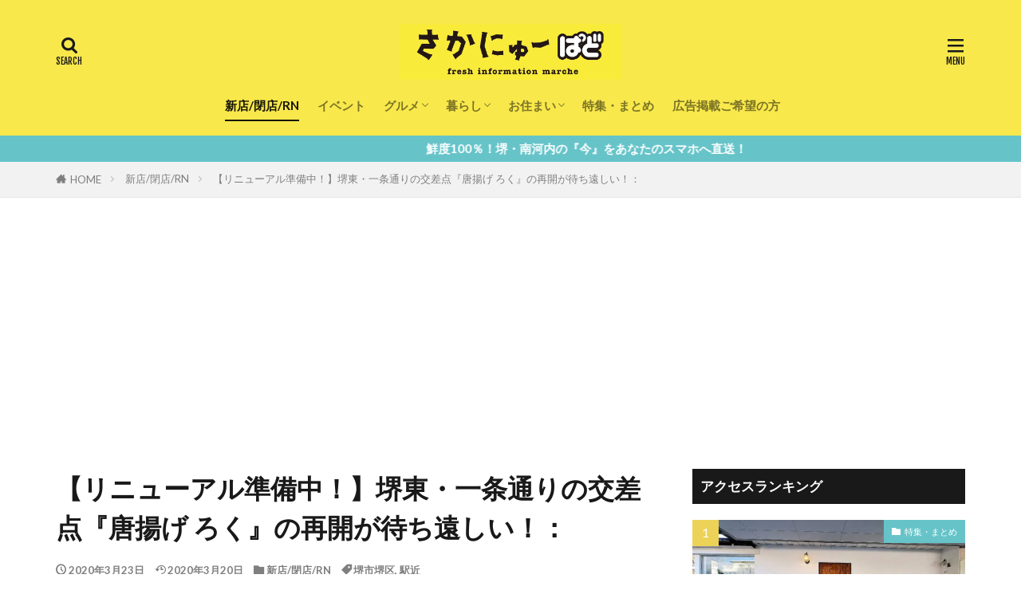

--- FILE ---
content_type: text/html; charset=utf-8
request_url: https://www.google.com/recaptcha/api2/aframe
body_size: 268
content:
<!DOCTYPE HTML><html><head><meta http-equiv="content-type" content="text/html; charset=UTF-8"></head><body><script nonce="V4u37HgBXvLeMcWovju6VQ">/** Anti-fraud and anti-abuse applications only. See google.com/recaptcha */ try{var clients={'sodar':'https://pagead2.googlesyndication.com/pagead/sodar?'};window.addEventListener("message",function(a){try{if(a.source===window.parent){var b=JSON.parse(a.data);var c=clients[b['id']];if(c){var d=document.createElement('img');d.src=c+b['params']+'&rc='+(localStorage.getItem("rc::a")?sessionStorage.getItem("rc::b"):"");window.document.body.appendChild(d);sessionStorage.setItem("rc::e",parseInt(sessionStorage.getItem("rc::e")||0)+1);localStorage.setItem("rc::h",'1769717733150');}}}catch(b){}});window.parent.postMessage("_grecaptcha_ready", "*");}catch(b){}</script></body></html>

--- FILE ---
content_type: application/javascript; charset=utf-8
request_url: https://rise.enhance.co.jp/ti?tagIds=690065ad3fec9808f8dc8f74&adunitId=ADU-DJDLCNAD&referrer=&requestUrl=https://sakai-news.jp/newface/20200320_a009_roku&clientCookie=true
body_size: 358
content:
(()=>{var i,e={tags:[{id:"690065ad3fec9808f8dc8f74",impressionKpi:"-1",impressionTotal:"411076",impressionDailyKPI:"-1",impressionDailyTotal:"8",landingUrl:"",executable:"false",excutableShowInters:"true",isValidRequestUrl:"true",executableFrequency:"true"}]};window.tagInfor||(window.tagInfor=[]),i=window.tagInfor,e.tags.forEach(function(a){var n=-1;i.forEach(function(i,e){i&&i.id==a.id&&(n=e)}),-1!=n?i[n]=a:i.push(a)}),window.tagInfor=i})();

--- FILE ---
content_type: text/javascript; charset=UTF-8
request_url: https://delivery.speee-ad.jp/v1/recwid?url=https%3A%2F%2Fsakai-news.jp%2Fnewface%2F20200320_a009_roku&ft=1&placement_id=5993&placement_code=sakai-news_pc&v=4.3.0&device=1&os=2&ref=&cb_name=uzWidgetCallback0&sess_id=c3434938-bc60-8afb-68b3-f4d2185b2a6c&ext=&cb=1769717729739
body_size: 64
content:
uzWidgetCallback0({"uuid":"9efd6835-4e5f-4da5-a847-ba972ffa065a","opt_out":false})


--- FILE ---
content_type: application/javascript; charset=utf-8
request_url: https://rise.enhance.co.jp/ti?tagIds=67061e1025ebc875d8bb7666&adunitId=ADU-DU5B2FUS&referrer=&requestUrl=https://sakai-news.jp/newface/20200320_a009_roku&clientCookie=true
body_size: 357
content:
(()=>{var e,i={tags:[{id:"67061e1025ebc875d8bb7666",impressionKpi:"-1",impressionTotal:"25231991",impressionDailyKPI:"-1",impressionDailyTotal:"1",landingUrl:"",executable:"true",excutableShowInters:"true",isValidRequestUrl:"true",executableFrequency:"true"}]};window.tagInfor||(window.tagInfor=[]),e=window.tagInfor,i.tags.forEach(function(n){var r=-1;e.forEach(function(e,i){e&&e.id==n.id&&(r=i)}),-1!=r?e[r]=n:e.push(n)}),window.tagInfor=e})();

--- FILE ---
content_type: text/javascript;charset=UTF-8
request_url: https://s-rtb.send.microad.jp/ad?spot=8fa3ef641d571bbb0ec27377cd219bfc&cb=microadCompass.AdRequestor.callback&url=https%3A%2F%2Fsakai-news.jp%2Fnewface%2F20200320_a009_roku&vo=true&mimes=%5B100%2C300%2C301%2C302%5D&cbt=bbd92315082f10019c0b659059&pa=false&ar=false&ver=%5B%22compass.js.v1.20.2%22%5D
body_size: 161
content:
microadCompass.AdRequestor.callback({"spot":"8fa3ef641d571bbb0ec27377cd219bfc","sequence":"2","impression_id":"5128110198378537332"})